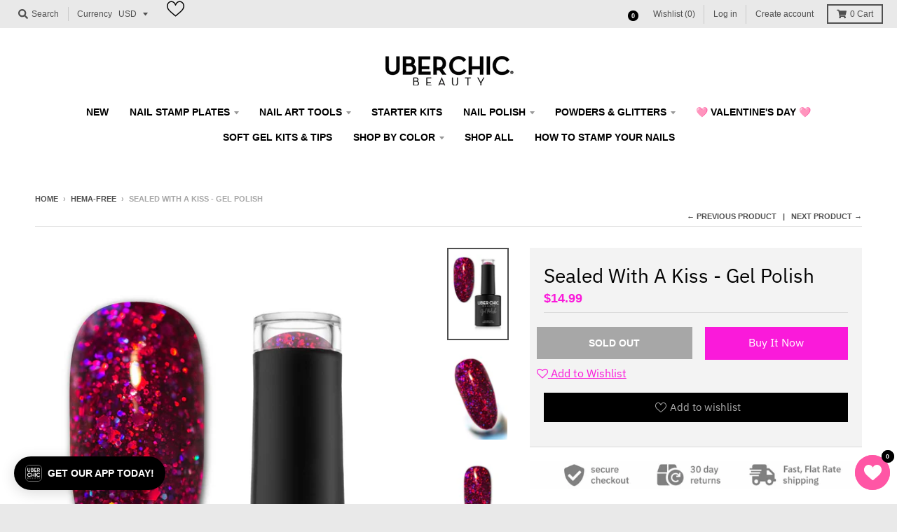

--- FILE ---
content_type: text/javascript
request_url: https://cdn.attn.tv/uberchicbeauty/dtag.js?source=app-embed
body_size: 2740
content:
!function(){'use strict';function t(){const t=`${n}?t=e&message=${encodeURI('failed to load')}&v=${e}`,o=new Image(1,1);return o.src=t,o}const n='https://events.attentivemobile.com/e',e='4-latest_f626cf4023',o='[base64]',a='uberchicbeauty-us.attn.tv',i='https://cdn.attn.tv/tag',d='4-latest';let c={};try{c=JSON.parse(atob(o))}catch{t()}function r(t,n,e){const o=document.createElement('script');return o.setAttribute('async','true'),o.type='text/javascript',n&&(o.onload=n),e&&(o.onerror=e),o.src=t,((document.getElementsByTagName('head')||[null])[0]||document.getElementsByTagName('script')[0].parentNode).appendChild(o),o}function s(t){return`${i}/${d}/${t}?v=${e}`}function _(){var t;try{return!1!==(null==(t=null==c?void 0:c.cc)?void 0:t.it)}catch{return!1}}function u(n=(()=>{})){const e=s(`${_()?'unified-':''}${window.navigator.userAgent.indexOf('MSIE ')>0||navigator.userAgent.match(/Trident.*rv:11\./)?'tag-ie.js':'tag.js'}`);window.attn_d0x0b_cfg=o,r(e,n,t)}!function(n,o){function i(t){return function(){n.attn_d0x0b_evt.push({func:t,args:arguments}),n.dispatchEvent(new Event('attn_queued_sdk_event'))}}function w(){var a;n.__attentive_cfg=JSON.parse('{\"ceid\":\"tGj\"}');_()||r('https://cdn.attn.tv/attn.js?v='+e),(null==(a=null==c?void 0:c.cc)?void 0:a.dap)||function(){if(window.__poll_for_path_change)return;let t=window.location.pathname;const n=()=>{window.__attentive&&window.__attentive.show&&window.__attentive.show()};window.__poll_for_path_change=!0,setInterval((function(){if(t!==window.location.pathname){const e=document.querySelector('#attentive_overlay');null!=e&&e.parentNode&&e.parentNode.removeChild(e),t=window.location.pathname,n()}}),500),n()}(),function(){try{const[t]=window.location.hash.split(/\?/);if(t.indexOf('attn')>-1){const t=window.location.hash.slice(5);sessionStorage.setItem('_d0x0b_',t)}const n=sessionStorage.getItem('_d0x0b_');return!!n&&(window.attn_d0x0b_cfg=n,!0)}catch(t){return!1}}()?function(n=(()=>{})){r(s('tag-debug.js'),n,t)}():u(),o.removeEventListener('DOMContentLoaded',w)}n.__attnLoaded||(n.__attnLoaded=!0,n.attn_d0x0b_evt=n.attn_d0x0b_evt||[],n.attentive={version:d,analytics:{enable:i('enable'),disable:i('disable'),track:i('track'),pageView:i('pageView'),addToCart:i('addToCart'),productView:i('productView'),purchase:i('purchase')}},window.__attentive_domain=a,window.__attentive||(window.__attentive={invoked:!1,show:function(){window.__attentive.invoked=!0}}),'loading'===o.readyState?o.addEventListener('DOMContentLoaded',w):w())}(window,document)}();